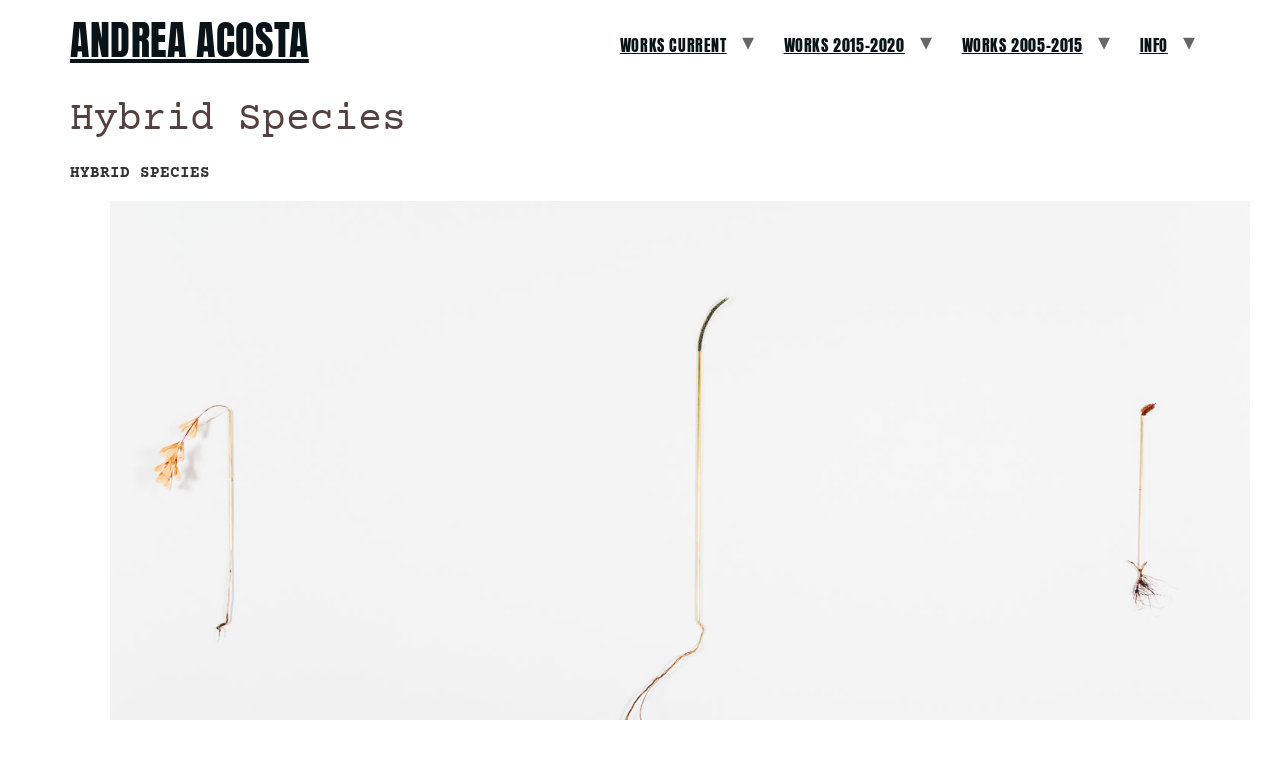

--- FILE ---
content_type: text/html; charset=UTF-8
request_url: http://www.andreaacosta.net/specieshybrid-species/
body_size: 9623
content:
<!doctype html>
<html lang="en-US">
<head>
	<meta charset="UTF-8">
	<meta name="viewport" content="width=device-width, initial-scale=1">
	<link rel="profile" href="https://gmpg.org/xfn/11">
	<meta name='robots' content='index, follow, max-image-preview:large, max-snippet:-1, max-video-preview:-1' />
	<style>img:is([sizes="auto" i], [sizes^="auto," i]) { contain-intrinsic-size: 3000px 1500px }</style>
	
	<!-- This site is optimized with the Yoast SEO plugin v25.8 - https://yoast.com/wordpress/plugins/seo/ -->
	<title>Hybrid Species - Andrea Acosta</title>
	<link rel="canonical" href="https://www.andreaacosta.net/specieshybrid-species/" />
	<meta property="og:locale" content="en_US" />
	<meta property="og:type" content="article" />
	<meta property="og:title" content="Hybrid Species - Andrea Acosta" />
	<meta property="og:description" content="HYBRID SPECIES &nbsp; &nbsp;" />
	<meta property="og:url" content="https://www.andreaacosta.net/specieshybrid-species/" />
	<meta property="og:site_name" content="Andrea Acosta" />
	<meta property="article:published_time" content="2018-12-05T22:23:26+00:00" />
	<meta property="article:modified_time" content="2024-08-28T09:19:37+00:00" />
	<meta property="og:image" content="http://www.andreaacosta.net/wp-content/uploads/Andrea-Acosta-1-hybrid.jpg" />
	<meta name="author" content="AcoSTaAndr34" />
	<meta name="twitter:card" content="summary_large_image" />
	<meta name="twitter:label1" content="Written by" />
	<meta name="twitter:data1" content="AcoSTaAndr34" />
	<meta name="twitter:label2" content="Est. reading time" />
	<meta name="twitter:data2" content="1 minute" />
	<script type="application/ld+json" class="yoast-schema-graph">{"@context":"https://schema.org","@graph":[{"@type":"Article","@id":"https://www.andreaacosta.net/specieshybrid-species/#article","isPartOf":{"@id":"https://www.andreaacosta.net/specieshybrid-species/"},"author":{"name":"AcoSTaAndr34","@id":"https://www.andreaacosta.net/#/schema/person/5aac04c216324ad7f71c7f9fce759fdd"},"headline":"Hybrid Species","datePublished":"2018-12-05T22:23:26+00:00","dateModified":"2024-08-28T09:19:37+00:00","mainEntityOfPage":{"@id":"https://www.andreaacosta.net/specieshybrid-species/"},"wordCount":26,"publisher":{"@id":"https://www.andreaacosta.net/#/schema/person/5aac04c216324ad7f71c7f9fce759fdd"},"image":{"@id":"https://www.andreaacosta.net/specieshybrid-species/#primaryimage"},"thumbnailUrl":"http://www.andreaacosta.net/wp-content/uploads/Andrea-Acosta-1-hybrid.jpg","articleSection":["Allgemein"],"inLanguage":"en-US"},{"@type":"WebPage","@id":"https://www.andreaacosta.net/specieshybrid-species/","url":"https://www.andreaacosta.net/specieshybrid-species/","name":"Hybrid Species - Andrea Acosta","isPartOf":{"@id":"https://www.andreaacosta.net/#website"},"primaryImageOfPage":{"@id":"https://www.andreaacosta.net/specieshybrid-species/#primaryimage"},"image":{"@id":"https://www.andreaacosta.net/specieshybrid-species/#primaryimage"},"thumbnailUrl":"http://www.andreaacosta.net/wp-content/uploads/Andrea-Acosta-1-hybrid.jpg","datePublished":"2018-12-05T22:23:26+00:00","dateModified":"2024-08-28T09:19:37+00:00","breadcrumb":{"@id":"https://www.andreaacosta.net/specieshybrid-species/#breadcrumb"},"inLanguage":"en-US","potentialAction":[{"@type":"ReadAction","target":["https://www.andreaacosta.net/specieshybrid-species/"]}]},{"@type":"ImageObject","inLanguage":"en-US","@id":"https://www.andreaacosta.net/specieshybrid-species/#primaryimage","url":"http://www.andreaacosta.net/wp-content/uploads/Andrea-Acosta-1-hybrid.jpg","contentUrl":"http://www.andreaacosta.net/wp-content/uploads/Andrea-Acosta-1-hybrid.jpg"},{"@type":"BreadcrumbList","@id":"https://www.andreaacosta.net/specieshybrid-species/#breadcrumb","itemListElement":[{"@type":"ListItem","position":1,"name":"Home","item":"https://www.andreaacosta.net/"},{"@type":"ListItem","position":2,"name":"Hybrid Species"}]},{"@type":"WebSite","@id":"https://www.andreaacosta.net/#website","url":"https://www.andreaacosta.net/","name":"Andrea Acosta","description":"","publisher":{"@id":"https://www.andreaacosta.net/#/schema/person/5aac04c216324ad7f71c7f9fce759fdd"},"potentialAction":[{"@type":"SearchAction","target":{"@type":"EntryPoint","urlTemplate":"https://www.andreaacosta.net/?s={search_term_string}"},"query-input":{"@type":"PropertyValueSpecification","valueRequired":true,"valueName":"search_term_string"}}],"inLanguage":"en-US"},{"@type":["Person","Organization"],"@id":"https://www.andreaacosta.net/#/schema/person/5aac04c216324ad7f71c7f9fce759fdd","name":"AcoSTaAndr34","image":{"@type":"ImageObject","inLanguage":"en-US","@id":"https://www.andreaacosta.net/#/schema/person/image/","url":"https://www.andreaacosta.net/wp-content/uploads/Bauhaus_dessau_artist_in_residence.jpg","contentUrl":"https://www.andreaacosta.net/wp-content/uploads/Bauhaus_dessau_artist_in_residence.jpg","width":840,"height":560,"caption":"AcoSTaAndr34"},"logo":{"@id":"https://www.andreaacosta.net/#/schema/person/image/"},"description":"Artist","sameAs":["http://www.andreaacosta.net","https://www.instagram.com/andreaacostastudio?igsh=ODY1aDd0OW8wZ3J4&utm_source=qr"],"url":"https://www.andreaacosta.net/author/acostaandr34/"}]}</script>
	<!-- / Yoast SEO plugin. -->


<link rel='dns-prefetch' href='//www.googletagmanager.com' />
<link rel="alternate" type="application/rss+xml" title="Andrea Acosta  &raquo; Feed" href="https://www.andreaacosta.net/feed/" />
<link rel="alternate" type="application/rss+xml" title="Andrea Acosta  &raquo; Comments Feed" href="https://www.andreaacosta.net/comments/feed/" />
<script>
window._wpemojiSettings = {"baseUrl":"https:\/\/s.w.org\/images\/core\/emoji\/16.0.1\/72x72\/","ext":".png","svgUrl":"https:\/\/s.w.org\/images\/core\/emoji\/16.0.1\/svg\/","svgExt":".svg","source":{"concatemoji":"http:\/\/www.andreaacosta.net\/wp-includes\/js\/wp-emoji-release.min.js?ver=6.8.3"}};
/*! This file is auto-generated */
!function(s,n){var o,i,e;function c(e){try{var t={supportTests:e,timestamp:(new Date).valueOf()};sessionStorage.setItem(o,JSON.stringify(t))}catch(e){}}function p(e,t,n){e.clearRect(0,0,e.canvas.width,e.canvas.height),e.fillText(t,0,0);var t=new Uint32Array(e.getImageData(0,0,e.canvas.width,e.canvas.height).data),a=(e.clearRect(0,0,e.canvas.width,e.canvas.height),e.fillText(n,0,0),new Uint32Array(e.getImageData(0,0,e.canvas.width,e.canvas.height).data));return t.every(function(e,t){return e===a[t]})}function u(e,t){e.clearRect(0,0,e.canvas.width,e.canvas.height),e.fillText(t,0,0);for(var n=e.getImageData(16,16,1,1),a=0;a<n.data.length;a++)if(0!==n.data[a])return!1;return!0}function f(e,t,n,a){switch(t){case"flag":return n(e,"\ud83c\udff3\ufe0f\u200d\u26a7\ufe0f","\ud83c\udff3\ufe0f\u200b\u26a7\ufe0f")?!1:!n(e,"\ud83c\udde8\ud83c\uddf6","\ud83c\udde8\u200b\ud83c\uddf6")&&!n(e,"\ud83c\udff4\udb40\udc67\udb40\udc62\udb40\udc65\udb40\udc6e\udb40\udc67\udb40\udc7f","\ud83c\udff4\u200b\udb40\udc67\u200b\udb40\udc62\u200b\udb40\udc65\u200b\udb40\udc6e\u200b\udb40\udc67\u200b\udb40\udc7f");case"emoji":return!a(e,"\ud83e\udedf")}return!1}function g(e,t,n,a){var r="undefined"!=typeof WorkerGlobalScope&&self instanceof WorkerGlobalScope?new OffscreenCanvas(300,150):s.createElement("canvas"),o=r.getContext("2d",{willReadFrequently:!0}),i=(o.textBaseline="top",o.font="600 32px Arial",{});return e.forEach(function(e){i[e]=t(o,e,n,a)}),i}function t(e){var t=s.createElement("script");t.src=e,t.defer=!0,s.head.appendChild(t)}"undefined"!=typeof Promise&&(o="wpEmojiSettingsSupports",i=["flag","emoji"],n.supports={everything:!0,everythingExceptFlag:!0},e=new Promise(function(e){s.addEventListener("DOMContentLoaded",e,{once:!0})}),new Promise(function(t){var n=function(){try{var e=JSON.parse(sessionStorage.getItem(o));if("object"==typeof e&&"number"==typeof e.timestamp&&(new Date).valueOf()<e.timestamp+604800&&"object"==typeof e.supportTests)return e.supportTests}catch(e){}return null}();if(!n){if("undefined"!=typeof Worker&&"undefined"!=typeof OffscreenCanvas&&"undefined"!=typeof URL&&URL.createObjectURL&&"undefined"!=typeof Blob)try{var e="postMessage("+g.toString()+"("+[JSON.stringify(i),f.toString(),p.toString(),u.toString()].join(",")+"));",a=new Blob([e],{type:"text/javascript"}),r=new Worker(URL.createObjectURL(a),{name:"wpTestEmojiSupports"});return void(r.onmessage=function(e){c(n=e.data),r.terminate(),t(n)})}catch(e){}c(n=g(i,f,p,u))}t(n)}).then(function(e){for(var t in e)n.supports[t]=e[t],n.supports.everything=n.supports.everything&&n.supports[t],"flag"!==t&&(n.supports.everythingExceptFlag=n.supports.everythingExceptFlag&&n.supports[t]);n.supports.everythingExceptFlag=n.supports.everythingExceptFlag&&!n.supports.flag,n.DOMReady=!1,n.readyCallback=function(){n.DOMReady=!0}}).then(function(){return e}).then(function(){var e;n.supports.everything||(n.readyCallback(),(e=n.source||{}).concatemoji?t(e.concatemoji):e.wpemoji&&e.twemoji&&(t(e.twemoji),t(e.wpemoji)))}))}((window,document),window._wpemojiSettings);
</script>
<style id='wp-emoji-styles-inline-css'>

	img.wp-smiley, img.emoji {
		display: inline !important;
		border: none !important;
		box-shadow: none !important;
		height: 1em !important;
		width: 1em !important;
		margin: 0 0.07em !important;
		vertical-align: -0.1em !important;
		background: none !important;
		padding: 0 !important;
	}
</style>
<link rel='stylesheet' id='wp-block-library-css' href='http://www.andreaacosta.net/wp-includes/css/dist/block-library/style.min.css?ver=6.8.3' media='all' />
<style id='global-styles-inline-css'>
:root{--wp--preset--aspect-ratio--square: 1;--wp--preset--aspect-ratio--4-3: 4/3;--wp--preset--aspect-ratio--3-4: 3/4;--wp--preset--aspect-ratio--3-2: 3/2;--wp--preset--aspect-ratio--2-3: 2/3;--wp--preset--aspect-ratio--16-9: 16/9;--wp--preset--aspect-ratio--9-16: 9/16;--wp--preset--color--black: #000000;--wp--preset--color--cyan-bluish-gray: #abb8c3;--wp--preset--color--white: #ffffff;--wp--preset--color--pale-pink: #f78da7;--wp--preset--color--vivid-red: #cf2e2e;--wp--preset--color--luminous-vivid-orange: #ff6900;--wp--preset--color--luminous-vivid-amber: #fcb900;--wp--preset--color--light-green-cyan: #7bdcb5;--wp--preset--color--vivid-green-cyan: #00d084;--wp--preset--color--pale-cyan-blue: #8ed1fc;--wp--preset--color--vivid-cyan-blue: #0693e3;--wp--preset--color--vivid-purple: #9b51e0;--wp--preset--gradient--vivid-cyan-blue-to-vivid-purple: linear-gradient(135deg,rgba(6,147,227,1) 0%,rgb(155,81,224) 100%);--wp--preset--gradient--light-green-cyan-to-vivid-green-cyan: linear-gradient(135deg,rgb(122,220,180) 0%,rgb(0,208,130) 100%);--wp--preset--gradient--luminous-vivid-amber-to-luminous-vivid-orange: linear-gradient(135deg,rgba(252,185,0,1) 0%,rgba(255,105,0,1) 100%);--wp--preset--gradient--luminous-vivid-orange-to-vivid-red: linear-gradient(135deg,rgba(255,105,0,1) 0%,rgb(207,46,46) 100%);--wp--preset--gradient--very-light-gray-to-cyan-bluish-gray: linear-gradient(135deg,rgb(238,238,238) 0%,rgb(169,184,195) 100%);--wp--preset--gradient--cool-to-warm-spectrum: linear-gradient(135deg,rgb(74,234,220) 0%,rgb(151,120,209) 20%,rgb(207,42,186) 40%,rgb(238,44,130) 60%,rgb(251,105,98) 80%,rgb(254,248,76) 100%);--wp--preset--gradient--blush-light-purple: linear-gradient(135deg,rgb(255,206,236) 0%,rgb(152,150,240) 100%);--wp--preset--gradient--blush-bordeaux: linear-gradient(135deg,rgb(254,205,165) 0%,rgb(254,45,45) 50%,rgb(107,0,62) 100%);--wp--preset--gradient--luminous-dusk: linear-gradient(135deg,rgb(255,203,112) 0%,rgb(199,81,192) 50%,rgb(65,88,208) 100%);--wp--preset--gradient--pale-ocean: linear-gradient(135deg,rgb(255,245,203) 0%,rgb(182,227,212) 50%,rgb(51,167,181) 100%);--wp--preset--gradient--electric-grass: linear-gradient(135deg,rgb(202,248,128) 0%,rgb(113,206,126) 100%);--wp--preset--gradient--midnight: linear-gradient(135deg,rgb(2,3,129) 0%,rgb(40,116,252) 100%);--wp--preset--font-size--small: 13px;--wp--preset--font-size--medium: 20px;--wp--preset--font-size--large: 36px;--wp--preset--font-size--x-large: 42px;--wp--preset--spacing--20: 0.44rem;--wp--preset--spacing--30: 0.67rem;--wp--preset--spacing--40: 1rem;--wp--preset--spacing--50: 1.5rem;--wp--preset--spacing--60: 2.25rem;--wp--preset--spacing--70: 3.38rem;--wp--preset--spacing--80: 5.06rem;--wp--preset--shadow--natural: 6px 6px 9px rgba(0, 0, 0, 0.2);--wp--preset--shadow--deep: 12px 12px 50px rgba(0, 0, 0, 0.4);--wp--preset--shadow--sharp: 6px 6px 0px rgba(0, 0, 0, 0.2);--wp--preset--shadow--outlined: 6px 6px 0px -3px rgba(255, 255, 255, 1), 6px 6px rgba(0, 0, 0, 1);--wp--preset--shadow--crisp: 6px 6px 0px rgba(0, 0, 0, 1);}:root { --wp--style--global--content-size: 800px;--wp--style--global--wide-size: 1200px; }:where(body) { margin: 0; }.wp-site-blocks > .alignleft { float: left; margin-right: 2em; }.wp-site-blocks > .alignright { float: right; margin-left: 2em; }.wp-site-blocks > .aligncenter { justify-content: center; margin-left: auto; margin-right: auto; }:where(.wp-site-blocks) > * { margin-block-start: 24px; margin-block-end: 0; }:where(.wp-site-blocks) > :first-child { margin-block-start: 0; }:where(.wp-site-blocks) > :last-child { margin-block-end: 0; }:root { --wp--style--block-gap: 24px; }:root :where(.is-layout-flow) > :first-child{margin-block-start: 0;}:root :where(.is-layout-flow) > :last-child{margin-block-end: 0;}:root :where(.is-layout-flow) > *{margin-block-start: 24px;margin-block-end: 0;}:root :where(.is-layout-constrained) > :first-child{margin-block-start: 0;}:root :where(.is-layout-constrained) > :last-child{margin-block-end: 0;}:root :where(.is-layout-constrained) > *{margin-block-start: 24px;margin-block-end: 0;}:root :where(.is-layout-flex){gap: 24px;}:root :where(.is-layout-grid){gap: 24px;}.is-layout-flow > .alignleft{float: left;margin-inline-start: 0;margin-inline-end: 2em;}.is-layout-flow > .alignright{float: right;margin-inline-start: 2em;margin-inline-end: 0;}.is-layout-flow > .aligncenter{margin-left: auto !important;margin-right: auto !important;}.is-layout-constrained > .alignleft{float: left;margin-inline-start: 0;margin-inline-end: 2em;}.is-layout-constrained > .alignright{float: right;margin-inline-start: 2em;margin-inline-end: 0;}.is-layout-constrained > .aligncenter{margin-left: auto !important;margin-right: auto !important;}.is-layout-constrained > :where(:not(.alignleft):not(.alignright):not(.alignfull)){max-width: var(--wp--style--global--content-size);margin-left: auto !important;margin-right: auto !important;}.is-layout-constrained > .alignwide{max-width: var(--wp--style--global--wide-size);}body .is-layout-flex{display: flex;}.is-layout-flex{flex-wrap: wrap;align-items: center;}.is-layout-flex > :is(*, div){margin: 0;}body .is-layout-grid{display: grid;}.is-layout-grid > :is(*, div){margin: 0;}body{padding-top: 0px;padding-right: 0px;padding-bottom: 0px;padding-left: 0px;}a:where(:not(.wp-element-button)){text-decoration: underline;}:root :where(.wp-element-button, .wp-block-button__link){background-color: #32373c;border-width: 0;color: #fff;font-family: inherit;font-size: inherit;line-height: inherit;padding: calc(0.667em + 2px) calc(1.333em + 2px);text-decoration: none;}.has-black-color{color: var(--wp--preset--color--black) !important;}.has-cyan-bluish-gray-color{color: var(--wp--preset--color--cyan-bluish-gray) !important;}.has-white-color{color: var(--wp--preset--color--white) !important;}.has-pale-pink-color{color: var(--wp--preset--color--pale-pink) !important;}.has-vivid-red-color{color: var(--wp--preset--color--vivid-red) !important;}.has-luminous-vivid-orange-color{color: var(--wp--preset--color--luminous-vivid-orange) !important;}.has-luminous-vivid-amber-color{color: var(--wp--preset--color--luminous-vivid-amber) !important;}.has-light-green-cyan-color{color: var(--wp--preset--color--light-green-cyan) !important;}.has-vivid-green-cyan-color{color: var(--wp--preset--color--vivid-green-cyan) !important;}.has-pale-cyan-blue-color{color: var(--wp--preset--color--pale-cyan-blue) !important;}.has-vivid-cyan-blue-color{color: var(--wp--preset--color--vivid-cyan-blue) !important;}.has-vivid-purple-color{color: var(--wp--preset--color--vivid-purple) !important;}.has-black-background-color{background-color: var(--wp--preset--color--black) !important;}.has-cyan-bluish-gray-background-color{background-color: var(--wp--preset--color--cyan-bluish-gray) !important;}.has-white-background-color{background-color: var(--wp--preset--color--white) !important;}.has-pale-pink-background-color{background-color: var(--wp--preset--color--pale-pink) !important;}.has-vivid-red-background-color{background-color: var(--wp--preset--color--vivid-red) !important;}.has-luminous-vivid-orange-background-color{background-color: var(--wp--preset--color--luminous-vivid-orange) !important;}.has-luminous-vivid-amber-background-color{background-color: var(--wp--preset--color--luminous-vivid-amber) !important;}.has-light-green-cyan-background-color{background-color: var(--wp--preset--color--light-green-cyan) !important;}.has-vivid-green-cyan-background-color{background-color: var(--wp--preset--color--vivid-green-cyan) !important;}.has-pale-cyan-blue-background-color{background-color: var(--wp--preset--color--pale-cyan-blue) !important;}.has-vivid-cyan-blue-background-color{background-color: var(--wp--preset--color--vivid-cyan-blue) !important;}.has-vivid-purple-background-color{background-color: var(--wp--preset--color--vivid-purple) !important;}.has-black-border-color{border-color: var(--wp--preset--color--black) !important;}.has-cyan-bluish-gray-border-color{border-color: var(--wp--preset--color--cyan-bluish-gray) !important;}.has-white-border-color{border-color: var(--wp--preset--color--white) !important;}.has-pale-pink-border-color{border-color: var(--wp--preset--color--pale-pink) !important;}.has-vivid-red-border-color{border-color: var(--wp--preset--color--vivid-red) !important;}.has-luminous-vivid-orange-border-color{border-color: var(--wp--preset--color--luminous-vivid-orange) !important;}.has-luminous-vivid-amber-border-color{border-color: var(--wp--preset--color--luminous-vivid-amber) !important;}.has-light-green-cyan-border-color{border-color: var(--wp--preset--color--light-green-cyan) !important;}.has-vivid-green-cyan-border-color{border-color: var(--wp--preset--color--vivid-green-cyan) !important;}.has-pale-cyan-blue-border-color{border-color: var(--wp--preset--color--pale-cyan-blue) !important;}.has-vivid-cyan-blue-border-color{border-color: var(--wp--preset--color--vivid-cyan-blue) !important;}.has-vivid-purple-border-color{border-color: var(--wp--preset--color--vivid-purple) !important;}.has-vivid-cyan-blue-to-vivid-purple-gradient-background{background: var(--wp--preset--gradient--vivid-cyan-blue-to-vivid-purple) !important;}.has-light-green-cyan-to-vivid-green-cyan-gradient-background{background: var(--wp--preset--gradient--light-green-cyan-to-vivid-green-cyan) !important;}.has-luminous-vivid-amber-to-luminous-vivid-orange-gradient-background{background: var(--wp--preset--gradient--luminous-vivid-amber-to-luminous-vivid-orange) !important;}.has-luminous-vivid-orange-to-vivid-red-gradient-background{background: var(--wp--preset--gradient--luminous-vivid-orange-to-vivid-red) !important;}.has-very-light-gray-to-cyan-bluish-gray-gradient-background{background: var(--wp--preset--gradient--very-light-gray-to-cyan-bluish-gray) !important;}.has-cool-to-warm-spectrum-gradient-background{background: var(--wp--preset--gradient--cool-to-warm-spectrum) !important;}.has-blush-light-purple-gradient-background{background: var(--wp--preset--gradient--blush-light-purple) !important;}.has-blush-bordeaux-gradient-background{background: var(--wp--preset--gradient--blush-bordeaux) !important;}.has-luminous-dusk-gradient-background{background: var(--wp--preset--gradient--luminous-dusk) !important;}.has-pale-ocean-gradient-background{background: var(--wp--preset--gradient--pale-ocean) !important;}.has-electric-grass-gradient-background{background: var(--wp--preset--gradient--electric-grass) !important;}.has-midnight-gradient-background{background: var(--wp--preset--gradient--midnight) !important;}.has-small-font-size{font-size: var(--wp--preset--font-size--small) !important;}.has-medium-font-size{font-size: var(--wp--preset--font-size--medium) !important;}.has-large-font-size{font-size: var(--wp--preset--font-size--large) !important;}.has-x-large-font-size{font-size: var(--wp--preset--font-size--x-large) !important;}
:root :where(.wp-block-pullquote){font-size: 1.5em;line-height: 1.6;}
</style>
<link rel='stylesheet' id='hello-elementor-css' href='http://www.andreaacosta.net/wp-content/themes/hello-elementor/assets/css/reset.css?ver=3.4.4' media='all' />
<link rel='stylesheet' id='hello-elementor-theme-style-css' href='http://www.andreaacosta.net/wp-content/themes/hello-elementor/assets/css/theme.css?ver=3.4.4' media='all' />
<link rel='stylesheet' id='hello-elementor-header-footer-css' href='http://www.andreaacosta.net/wp-content/themes/hello-elementor/assets/css/header-footer.css?ver=3.4.4' media='all' />
<link rel='stylesheet' id='elementor-frontend-css' href='http://www.andreaacosta.net/wp-content/plugins/elementor/assets/css/frontend.min.css?ver=3.31.3' media='all' />
<link rel='stylesheet' id='elementor-post-1540-css' href='http://www.andreaacosta.net/wp-content/uploads/elementor/css/post-1540.css?ver=1769679548' media='all' />
<link rel='stylesheet' id='elementor-gf-local-roboto-css' href='http://www.andreaacosta.net/wp-content/uploads/elementor/google-fonts/css/roboto.css?ver=1753102848' media='all' />
<link rel='stylesheet' id='elementor-gf-local-robotoslab-css' href='http://www.andreaacosta.net/wp-content/uploads/elementor/google-fonts/css/robotoslab.css?ver=1753102857' media='all' />
<link rel='stylesheet' id='elementor-gf-local-courierprime-css' href='http://www.andreaacosta.net/wp-content/uploads/elementor/google-fonts/css/courierprime.css?ver=1753102858' media='all' />
<link rel='stylesheet' id='elementor-gf-local-anton-css' href='http://www.andreaacosta.net/wp-content/uploads/elementor/google-fonts/css/anton.css?ver=1753102859' media='all' />
<!--n2css--><!--n2js-->
<!-- Google tag (gtag.js) snippet added by Site Kit -->
<!-- Google Analytics snippet added by Site Kit -->
<script src="https://www.googletagmanager.com/gtag/js?id=GT-NGMST6JG" id="google_gtagjs-js" async></script>
<script id="google_gtagjs-js-after">
window.dataLayer = window.dataLayer || [];function gtag(){dataLayer.push(arguments);}
gtag("set","linker",{"domains":["www.andreaacosta.net"]});
gtag("js", new Date());
gtag("set", "developer_id.dZTNiMT", true);
gtag("config", "GT-NGMST6JG");
 window._googlesitekit = window._googlesitekit || {}; window._googlesitekit.throttledEvents = []; window._googlesitekit.gtagEvent = (name, data) => { var key = JSON.stringify( { name, data } ); if ( !! window._googlesitekit.throttledEvents[ key ] ) { return; } window._googlesitekit.throttledEvents[ key ] = true; setTimeout( () => { delete window._googlesitekit.throttledEvents[ key ]; }, 5 ); gtag( "event", name, { ...data, event_source: "site-kit" } ); };
</script>
<link rel="https://api.w.org/" href="https://www.andreaacosta.net/wp-json/" /><link rel="alternate" title="JSON" type="application/json" href="https://www.andreaacosta.net/wp-json/wp/v2/posts/1123" /><link rel="EditURI" type="application/rsd+xml" title="RSD" href="https://www.andreaacosta.net/xmlrpc.php?rsd" />
<meta name="generator" content="WordPress 6.8.3" />
<link rel='shortlink' href='https://www.andreaacosta.net/?p=1123' />
<link rel="alternate" title="oEmbed (JSON)" type="application/json+oembed" href="https://www.andreaacosta.net/wp-json/oembed/1.0/embed?url=https%3A%2F%2Fwww.andreaacosta.net%2Fspecieshybrid-species%2F" />
<link rel="alternate" title="oEmbed (XML)" type="text/xml+oembed" href="https://www.andreaacosta.net/wp-json/oembed/1.0/embed?url=https%3A%2F%2Fwww.andreaacosta.net%2Fspecieshybrid-species%2F&#038;format=xml" />
<meta name="generator" content="Site Kit by Google 1.171.0" /><meta name="generator" content="Elementor 3.31.3; features: e_font_icon_svg, additional_custom_breakpoints, e_element_cache; settings: css_print_method-external, google_font-enabled, font_display-swap">
			<style>
				.e-con.e-parent:nth-of-type(n+4):not(.e-lazyloaded):not(.e-no-lazyload),
				.e-con.e-parent:nth-of-type(n+4):not(.e-lazyloaded):not(.e-no-lazyload) * {
					background-image: none !important;
				}
				@media screen and (max-height: 1024px) {
					.e-con.e-parent:nth-of-type(n+3):not(.e-lazyloaded):not(.e-no-lazyload),
					.e-con.e-parent:nth-of-type(n+3):not(.e-lazyloaded):not(.e-no-lazyload) * {
						background-image: none !important;
					}
				}
				@media screen and (max-height: 640px) {
					.e-con.e-parent:nth-of-type(n+2):not(.e-lazyloaded):not(.e-no-lazyload),
					.e-con.e-parent:nth-of-type(n+2):not(.e-lazyloaded):not(.e-no-lazyload) * {
						background-image: none !important;
					}
				}
			</style>
			<link rel="icon" href="https://www.andreaacosta.net/wp-content/uploads/cropped-007-Screen-Shot-2021-09-01-at-10.39.13-PM-32x32.png" sizes="32x32" />
<link rel="icon" href="https://www.andreaacosta.net/wp-content/uploads/cropped-007-Screen-Shot-2021-09-01-at-10.39.13-PM-192x192.png" sizes="192x192" />
<link rel="apple-touch-icon" href="https://www.andreaacosta.net/wp-content/uploads/cropped-007-Screen-Shot-2021-09-01-at-10.39.13-PM-180x180.png" />
<meta name="msapplication-TileImage" content="https://www.andreaacosta.net/wp-content/uploads/cropped-007-Screen-Shot-2021-09-01-at-10.39.13-PM-270x270.png" />
</head>
<body class="wp-singular post-template-default single single-post postid-1123 single-format-standard wp-embed-responsive wp-theme-hello-elementor eio-default hello-elementor-default elementor-default elementor-kit-1540">


<a class="skip-link screen-reader-text" href="#content">Skip to content</a>

<header id="site-header" class="site-header dynamic-header menu-dropdown-tablet">
	<div class="header-inner">
		<div class="site-branding show-title">
							<div class="site-title show">
					<a href="https://www.andreaacosta.net/" title="Home" rel="home">
						Andrea Acosta 					</a>
				</div>
					</div>

					<nav class="site-navigation show" aria-label="Main menu">
				<ul id="menu-menu-2" class="menu"><li id="menu-item-1673" class="menu-item menu-item-type-post_type menu-item-object-page menu-item-has-children menu-item-1673"><a href="https://www.andreaacosta.net/works-2015-2020/">Works current</a>
<ul class="sub-menu">
	<li id="menu-item-1663" class="menu-item menu-item-type-post_type menu-item-object-post menu-item-1663"><a href="https://www.andreaacosta.net/works-2019-2021-under-construction/">works 2019-2024 under construction</a></li>
</ul>
</li>
<li id="menu-item-1552" class="menu-item menu-item-type-post_type menu-item-object-page current-menu-ancestor current-menu-parent current_page_parent current_page_ancestor menu-item-has-children menu-item-1552"><a href="https://www.andreaacosta.net/works/">WORKS 2015-2020</a>
<ul class="sub-menu">
	<li id="menu-item-1560" class="menu-item menu-item-type-post_type menu-item-object-post menu-item-1560"><a href="https://www.andreaacosta.net/mecanismo-para-volver-a-levantar-un-arbol/">– Mecanismo para volver a levantar un árbol</a></li>
	<li id="menu-item-1557" class="menu-item menu-item-type-post_type menu-item-object-post menu-item-1557"><a href="https://www.andreaacosta.net/a-veces-hay-que-tropezar-dos-veces-con-la-misma-piedra/">– A veces hay que tropezar dos veces</a></li>
	<li id="menu-item-1559" class="menu-item menu-item-type-post_type menu-item-object-post menu-item-1559"><a href="https://www.andreaacosta.net/jardin-asistido/">– Jardín Asistido</a></li>
	<li id="menu-item-1561" class="menu-item menu-item-type-post_type menu-item-object-post menu-item-1561"><a href="https://www.andreaacosta.net/on-the-origin-of-mountains-and-gardens/">– On the Origin of Mountains</a></li>
	<li id="menu-item-1558" class="menu-item menu-item-type-post_type menu-item-object-post menu-item-1558"><a href="https://www.andreaacosta.net/aprender-a-caer/">– Aprender a caer</a></li>
	<li id="menu-item-1650" class="menu-item menu-item-type-post_type menu-item-object-post menu-item-1650"><a href="https://www.andreaacosta.net/extensions-and-projections/">– Extensions and Projections</a></li>
	<li id="menu-item-1652" class="menu-item menu-item-type-post_type menu-item-object-post current-menu-item menu-item-1652"><a href="https://www.andreaacosta.net/specieshybrid-species/" aria-current="page">– Hybrid Species</a></li>
	<li id="menu-item-1649" class="menu-item menu-item-type-post_type menu-item-object-post menu-item-1649"><a href="https://www.andreaacosta.net/espacios-negociados/">– Espacios Negociados</a></li>
	<li id="menu-item-1656" class="menu-item menu-item-type-post_type menu-item-object-post menu-item-1656"><a href="https://www.andreaacosta.net/nostalgia-tropical/">– Nostalgia trópical</a></li>
	<li id="menu-item-1654" class="menu-item menu-item-type-post_type menu-item-object-post menu-item-1654"><a href="https://www.andreaacosta.net/los-sobrevivientes/">– Los Sobrevivientes</a></li>
	<li id="menu-item-1657" class="menu-item menu-item-type-post_type menu-item-object-post menu-item-1657"><a href="https://www.andreaacosta.net/the-importance-of-possibilities/">– The Importance of Possibilities</a></li>
</ul>
</li>
<li id="menu-item-1666" class="menu-item menu-item-type-post_type menu-item-object-page menu-item-has-children menu-item-1666"><a href="https://www.andreaacosta.net/works-2010-2015/">Works 2005-2015</a>
<ul class="sub-menu">
	<li id="menu-item-1727" class="menu-item menu-item-type-post_type menu-item-object-post menu-item-1727"><a href="https://www.andreaacosta.net/things-that-happen-to-trees-2/">Things that happen to trees</a></li>
	<li id="menu-item-1660" class="menu-item menu-item-type-post_type menu-item-object-post menu-item-1660"><a href="https://www.andreaacosta.net/hybrid-architectures/">Hybrid Architectures</a></li>
	<li id="menu-item-1651" class="menu-item menu-item-type-post_type menu-item-object-post menu-item-1651"><a href="https://www.andreaacosta.net/geometry-lessons/">– Geometry Lessons</a></li>
	<li id="menu-item-1721" class="menu-item menu-item-type-post_type menu-item-object-post menu-item-1721"><a href="https://www.andreaacosta.net/studies-for-trees-and-columns/">Studies for Trees and Columns</a></li>
	<li id="menu-item-1655" class="menu-item menu-item-type-post_type menu-item-object-post menu-item-1655"><a href="https://www.andreaacosta.net/manual-de-uso-2/">– Manual de Uso II</a></li>
	<li id="menu-item-1662" class="menu-item menu-item-type-post_type menu-item-object-post menu-item-1662"><a href="https://www.andreaacosta.net/manual-de-uso-exhibtion/">Manual de Uso (exhibition)</a></li>
	<li id="menu-item-1661" class="menu-item menu-item-type-post_type menu-item-object-post menu-item-1661"><a href="https://www.andreaacosta.net/manual-de-uso-book/">Manual de Uso (book)</a></li>
	<li id="menu-item-1714" class="menu-item menu-item-type-post_type menu-item-object-post menu-item-1714"><a href="https://www.andreaacosta.net/double-negation/">Double Negation</a></li>
	<li id="menu-item-1718" class="menu-item menu-item-type-post_type menu-item-object-post menu-item-1718"><a href="https://www.andreaacosta.net/segundas-partes/">Segundas Partes</a></li>
	<li id="menu-item-1719" class="menu-item menu-item-type-post_type menu-item-object-post menu-item-1719"><a href="https://www.andreaacosta.net/sketches-for-found-sculptures/">Sketches for Found Sculptures</a></li>
	<li id="menu-item-1726" class="menu-item menu-item-type-post_type menu-item-object-post menu-item-1726"><a href="https://www.andreaacosta.net/there-is-here-with-a-t/">There is Here with a T</a></li>
	<li id="menu-item-1729" class="menu-item menu-item-type-post_type menu-item-object-post menu-item-1729"><a href="https://www.andreaacosta.net/variaciones-de-una-casa/">Variaciones de una casa</a></li>
	<li id="menu-item-1720" class="menu-item menu-item-type-post_type menu-item-object-post menu-item-1720"><a href="https://www.andreaacosta.net/spaces-for-something-to-happen/">Spaces for Something to Happen</a></li>
	<li id="menu-item-1722" class="menu-item menu-item-type-post_type menu-item-object-post menu-item-1722"><a href="https://www.andreaacosta.net/taking-care/">Taking Care</a></li>
	<li id="menu-item-1715" class="menu-item menu-item-type-post_type menu-item-object-post menu-item-1715"><a href="https://www.andreaacosta.net/inventory/">Inventory</a></li>
	<li id="menu-item-1723" class="menu-item menu-item-type-post_type menu-item-object-post menu-item-1723"><a href="https://www.andreaacosta.net/the-crossing/">The Crossing</a></li>
	<li id="menu-item-1728" class="menu-item menu-item-type-post_type menu-item-object-post menu-item-1728"><a href="https://www.andreaacosta.net/twisted/">Twisted</a></li>
	<li id="menu-item-1725" class="menu-item menu-item-type-post_type menu-item-object-post menu-item-1725"><a href="https://www.andreaacosta.net/the-real-estate/">The Real (E)state</a></li>
	<li id="menu-item-1724" class="menu-item menu-item-type-post_type menu-item-object-post menu-item-1724"><a href="https://www.andreaacosta.net/the-imaginary-journeys-of-bus-4/">The Imaginary Journeys of Bus #4</a></li>
	<li id="menu-item-1712" class="menu-item menu-item-type-post_type menu-item-object-post menu-item-1712"><a href="https://www.andreaacosta.net/b-side/">B-Side</a></li>
	<li id="menu-item-1713" class="menu-item menu-item-type-post_type menu-item-object-post menu-item-1713"><a href="https://www.andreaacosta.net/coming-soon/">Coming Soon</a></li>
	<li id="menu-item-1711" class="menu-item menu-item-type-post_type menu-item-object-post menu-item-1711"><a href="https://www.andreaacosta.net/000-for-sale/">0,00 For Sale</a></li>
	<li id="menu-item-1716" class="menu-item menu-item-type-post_type menu-item-object-post menu-item-1716"><a href="https://www.andreaacosta.net/paisaje/">Paisaje</a></li>
	<li id="menu-item-1717" class="menu-item menu-item-type-post_type menu-item-object-post menu-item-1717"><a href="https://www.andreaacosta.net/re-writing-the-city/">Re-writing the City</a></li>
</ul>
</li>
<li id="menu-item-1556" class="menu-item menu-item-type-post_type menu-item-object-page menu-item-has-children menu-item-1556"><a href="https://www.andreaacosta.net/info-2/">INFO</a>
<ul class="sub-menu">
	<li id="menu-item-1553" class="menu-item menu-item-type-post_type menu-item-object-page menu-item-1553"><a href="https://www.andreaacosta.net/about/">About</a></li>
	<li id="menu-item-1554" class="menu-item menu-item-type-post_type menu-item-object-page menu-item-1554"><a href="https://www.andreaacosta.net/impressum/">Contact</a></li>
	<li id="menu-item-1555" class="menu-item menu-item-type-post_type menu-item-object-page menu-item-1555"><a href="https://www.andreaacosta.net/cv/">Vita</a></li>
</ul>
</li>
</ul>			</nav>
							<div class="site-navigation-toggle-holder show">
				<button type="button" class="site-navigation-toggle" aria-label="Menu">
					<span class="site-navigation-toggle-icon" aria-hidden="true"></span>
				</button>
			</div>
			<nav class="site-navigation-dropdown show" aria-label="Mobile menu" aria-hidden="true" inert>
				<ul id="menu-menu-3" class="menu"><li class="menu-item menu-item-type-post_type menu-item-object-page menu-item-has-children menu-item-1673"><a href="https://www.andreaacosta.net/works-2015-2020/">Works current</a>
<ul class="sub-menu">
	<li class="menu-item menu-item-type-post_type menu-item-object-post menu-item-1663"><a href="https://www.andreaacosta.net/works-2019-2021-under-construction/">works 2019-2024 under construction</a></li>
</ul>
</li>
<li class="menu-item menu-item-type-post_type menu-item-object-page current-menu-ancestor current-menu-parent current_page_parent current_page_ancestor menu-item-has-children menu-item-1552"><a href="https://www.andreaacosta.net/works/">WORKS 2015-2020</a>
<ul class="sub-menu">
	<li class="menu-item menu-item-type-post_type menu-item-object-post menu-item-1560"><a href="https://www.andreaacosta.net/mecanismo-para-volver-a-levantar-un-arbol/">– Mecanismo para volver a levantar un árbol</a></li>
	<li class="menu-item menu-item-type-post_type menu-item-object-post menu-item-1557"><a href="https://www.andreaacosta.net/a-veces-hay-que-tropezar-dos-veces-con-la-misma-piedra/">– A veces hay que tropezar dos veces</a></li>
	<li class="menu-item menu-item-type-post_type menu-item-object-post menu-item-1559"><a href="https://www.andreaacosta.net/jardin-asistido/">– Jardín Asistido</a></li>
	<li class="menu-item menu-item-type-post_type menu-item-object-post menu-item-1561"><a href="https://www.andreaacosta.net/on-the-origin-of-mountains-and-gardens/">– On the Origin of Mountains</a></li>
	<li class="menu-item menu-item-type-post_type menu-item-object-post menu-item-1558"><a href="https://www.andreaacosta.net/aprender-a-caer/">– Aprender a caer</a></li>
	<li class="menu-item menu-item-type-post_type menu-item-object-post menu-item-1650"><a href="https://www.andreaacosta.net/extensions-and-projections/">– Extensions and Projections</a></li>
	<li class="menu-item menu-item-type-post_type menu-item-object-post current-menu-item menu-item-1652"><a href="https://www.andreaacosta.net/specieshybrid-species/" aria-current="page">– Hybrid Species</a></li>
	<li class="menu-item menu-item-type-post_type menu-item-object-post menu-item-1649"><a href="https://www.andreaacosta.net/espacios-negociados/">– Espacios Negociados</a></li>
	<li class="menu-item menu-item-type-post_type menu-item-object-post menu-item-1656"><a href="https://www.andreaacosta.net/nostalgia-tropical/">– Nostalgia trópical</a></li>
	<li class="menu-item menu-item-type-post_type menu-item-object-post menu-item-1654"><a href="https://www.andreaacosta.net/los-sobrevivientes/">– Los Sobrevivientes</a></li>
	<li class="menu-item menu-item-type-post_type menu-item-object-post menu-item-1657"><a href="https://www.andreaacosta.net/the-importance-of-possibilities/">– The Importance of Possibilities</a></li>
</ul>
</li>
<li class="menu-item menu-item-type-post_type menu-item-object-page menu-item-has-children menu-item-1666"><a href="https://www.andreaacosta.net/works-2010-2015/">Works 2005-2015</a>
<ul class="sub-menu">
	<li class="menu-item menu-item-type-post_type menu-item-object-post menu-item-1727"><a href="https://www.andreaacosta.net/things-that-happen-to-trees-2/">Things that happen to trees</a></li>
	<li class="menu-item menu-item-type-post_type menu-item-object-post menu-item-1660"><a href="https://www.andreaacosta.net/hybrid-architectures/">Hybrid Architectures</a></li>
	<li class="menu-item menu-item-type-post_type menu-item-object-post menu-item-1651"><a href="https://www.andreaacosta.net/geometry-lessons/">– Geometry Lessons</a></li>
	<li class="menu-item menu-item-type-post_type menu-item-object-post menu-item-1721"><a href="https://www.andreaacosta.net/studies-for-trees-and-columns/">Studies for Trees and Columns</a></li>
	<li class="menu-item menu-item-type-post_type menu-item-object-post menu-item-1655"><a href="https://www.andreaacosta.net/manual-de-uso-2/">– Manual de Uso II</a></li>
	<li class="menu-item menu-item-type-post_type menu-item-object-post menu-item-1662"><a href="https://www.andreaacosta.net/manual-de-uso-exhibtion/">Manual de Uso (exhibition)</a></li>
	<li class="menu-item menu-item-type-post_type menu-item-object-post menu-item-1661"><a href="https://www.andreaacosta.net/manual-de-uso-book/">Manual de Uso (book)</a></li>
	<li class="menu-item menu-item-type-post_type menu-item-object-post menu-item-1714"><a href="https://www.andreaacosta.net/double-negation/">Double Negation</a></li>
	<li class="menu-item menu-item-type-post_type menu-item-object-post menu-item-1718"><a href="https://www.andreaacosta.net/segundas-partes/">Segundas Partes</a></li>
	<li class="menu-item menu-item-type-post_type menu-item-object-post menu-item-1719"><a href="https://www.andreaacosta.net/sketches-for-found-sculptures/">Sketches for Found Sculptures</a></li>
	<li class="menu-item menu-item-type-post_type menu-item-object-post menu-item-1726"><a href="https://www.andreaacosta.net/there-is-here-with-a-t/">There is Here with a T</a></li>
	<li class="menu-item menu-item-type-post_type menu-item-object-post menu-item-1729"><a href="https://www.andreaacosta.net/variaciones-de-una-casa/">Variaciones de una casa</a></li>
	<li class="menu-item menu-item-type-post_type menu-item-object-post menu-item-1720"><a href="https://www.andreaacosta.net/spaces-for-something-to-happen/">Spaces for Something to Happen</a></li>
	<li class="menu-item menu-item-type-post_type menu-item-object-post menu-item-1722"><a href="https://www.andreaacosta.net/taking-care/">Taking Care</a></li>
	<li class="menu-item menu-item-type-post_type menu-item-object-post menu-item-1715"><a href="https://www.andreaacosta.net/inventory/">Inventory</a></li>
	<li class="menu-item menu-item-type-post_type menu-item-object-post menu-item-1723"><a href="https://www.andreaacosta.net/the-crossing/">The Crossing</a></li>
	<li class="menu-item menu-item-type-post_type menu-item-object-post menu-item-1728"><a href="https://www.andreaacosta.net/twisted/">Twisted</a></li>
	<li class="menu-item menu-item-type-post_type menu-item-object-post menu-item-1725"><a href="https://www.andreaacosta.net/the-real-estate/">The Real (E)state</a></li>
	<li class="menu-item menu-item-type-post_type menu-item-object-post menu-item-1724"><a href="https://www.andreaacosta.net/the-imaginary-journeys-of-bus-4/">The Imaginary Journeys of Bus #4</a></li>
	<li class="menu-item menu-item-type-post_type menu-item-object-post menu-item-1712"><a href="https://www.andreaacosta.net/b-side/">B-Side</a></li>
	<li class="menu-item menu-item-type-post_type menu-item-object-post menu-item-1713"><a href="https://www.andreaacosta.net/coming-soon/">Coming Soon</a></li>
	<li class="menu-item menu-item-type-post_type menu-item-object-post menu-item-1711"><a href="https://www.andreaacosta.net/000-for-sale/">0,00 For Sale</a></li>
	<li class="menu-item menu-item-type-post_type menu-item-object-post menu-item-1716"><a href="https://www.andreaacosta.net/paisaje/">Paisaje</a></li>
	<li class="menu-item menu-item-type-post_type menu-item-object-post menu-item-1717"><a href="https://www.andreaacosta.net/re-writing-the-city/">Re-writing the City</a></li>
</ul>
</li>
<li class="menu-item menu-item-type-post_type menu-item-object-page menu-item-has-children menu-item-1556"><a href="https://www.andreaacosta.net/info-2/">INFO</a>
<ul class="sub-menu">
	<li class="menu-item menu-item-type-post_type menu-item-object-page menu-item-1553"><a href="https://www.andreaacosta.net/about/">About</a></li>
	<li class="menu-item menu-item-type-post_type menu-item-object-page menu-item-1554"><a href="https://www.andreaacosta.net/impressum/">Contact</a></li>
	<li class="menu-item menu-item-type-post_type menu-item-object-page menu-item-1555"><a href="https://www.andreaacosta.net/cv/">Vita</a></li>
</ul>
</li>
</ul>			</nav>
			</div>
</header>

<main id="content" class="site-main post-1123 post type-post status-publish format-standard hentry category-allgemein">

			<div class="page-header">
			<h1 class="entry-title">Hybrid Species</h1>		</div>
	
	<div class="page-content">
		<p><strong>HYBRID SPECIES</strong></p>
<figure id="attachment_1503" aria-describedby="caption-attachment-1503" style="width: 1500px" class="wp-caption alignnone"><img fetchpriority="high" decoding="async" class="wp-image-1503 size-full" src="https://www.andreaacosta.net/wp-content/uploads/Andrea-Acosta-1-hybrid.jpg" alt="" width="1500" height="1000" srcset="https://www.andreaacosta.net/wp-content/uploads/Andrea-Acosta-1-hybrid.jpg 1500w, https://www.andreaacosta.net/wp-content/uploads/Andrea-Acosta-1-hybrid-300x200.jpg 300w, https://www.andreaacosta.net/wp-content/uploads/Andrea-Acosta-1-hybrid-1024x683.jpg 1024w, https://www.andreaacosta.net/wp-content/uploads/Andrea-Acosta-1-hybrid-973x649.jpg 973w, https://www.andreaacosta.net/wp-content/uploads/Andrea-Acosta-1-hybrid-508x339.jpg 508w" sizes="(max-width: 1500px) 100vw, 1500px" /><figcaption id="caption-attachment-1503" class="wp-caption-text">Found objects, brass rods and magnets, variable dimensions, 2018. Images © Camila Carrasco, Andrea Acosta</figcaption></figure>
<p><img decoding="async" class="alignnone size-full wp-image-1508" src="https://www.andreaacosta.net/wp-content/uploads/Andrea-Acosta-1-5-hybrida.jpg" alt="" width="1500" height="1190" srcset="https://www.andreaacosta.net/wp-content/uploads/Andrea-Acosta-1-5-hybrida.jpg 1500w, https://www.andreaacosta.net/wp-content/uploads/Andrea-Acosta-1-5-hybrida-300x238.jpg 300w, https://www.andreaacosta.net/wp-content/uploads/Andrea-Acosta-1-5-hybrida-1024x812.jpg 1024w, https://www.andreaacosta.net/wp-content/uploads/Andrea-Acosta-1-5-hybrida-973x772.jpg 973w, https://www.andreaacosta.net/wp-content/uploads/Andrea-Acosta-1-5-hybrida-508x403.jpg 508w" sizes="(max-width: 1500px) 100vw, 1500px" /><img decoding="async" src="https://www.andreaacosta.net/wp-content/uploads/008_045-DSC00076_especies_hibridas_andrea_acosta.jpg" alt="" width="1500" height="1000" /></p>
<p>&nbsp;</p>
<p>&nbsp;</p>

		
			</div>

	
</main>

	<footer id="site-footer" class="site-footer dynamic-footer footer-has-copyright">
	<div class="footer-inner">
		<div class="site-branding show-logo">
					</div>

		
					<div class="copyright show">
				<p>All rights reserved</p>
			</div>
			</div>
</footer>

<script type="speculationrules">
{"prefetch":[{"source":"document","where":{"and":[{"href_matches":"\/*"},{"not":{"href_matches":["\/wp-*.php","\/wp-admin\/*","\/wp-content\/uploads\/*","\/wp-content\/*","\/wp-content\/plugins\/*","\/wp-content\/themes\/hello-elementor\/*","\/*\\?(.+)"]}},{"not":{"selector_matches":"a[rel~=\"nofollow\"]"}},{"not":{"selector_matches":".no-prefetch, .no-prefetch a"}}]},"eagerness":"conservative"}]}
</script>
			<script>
				const lazyloadRunObserver = () => {
					const lazyloadBackgrounds = document.querySelectorAll( `.e-con.e-parent:not(.e-lazyloaded)` );
					const lazyloadBackgroundObserver = new IntersectionObserver( ( entries ) => {
						entries.forEach( ( entry ) => {
							if ( entry.isIntersecting ) {
								let lazyloadBackground = entry.target;
								if( lazyloadBackground ) {
									lazyloadBackground.classList.add( 'e-lazyloaded' );
								}
								lazyloadBackgroundObserver.unobserve( entry.target );
							}
						});
					}, { rootMargin: '200px 0px 200px 0px' } );
					lazyloadBackgrounds.forEach( ( lazyloadBackground ) => {
						lazyloadBackgroundObserver.observe( lazyloadBackground );
					} );
				};
				const events = [
					'DOMContentLoaded',
					'elementor/lazyload/observe',
				];
				events.forEach( ( event ) => {
					document.addEventListener( event, lazyloadRunObserver );
				} );
			</script>
			<script src="http://www.andreaacosta.net/wp-content/themes/hello-elementor/assets/js/hello-frontend.js?ver=3.4.4" id="hello-theme-frontend-js"></script>

</body>
</html>
